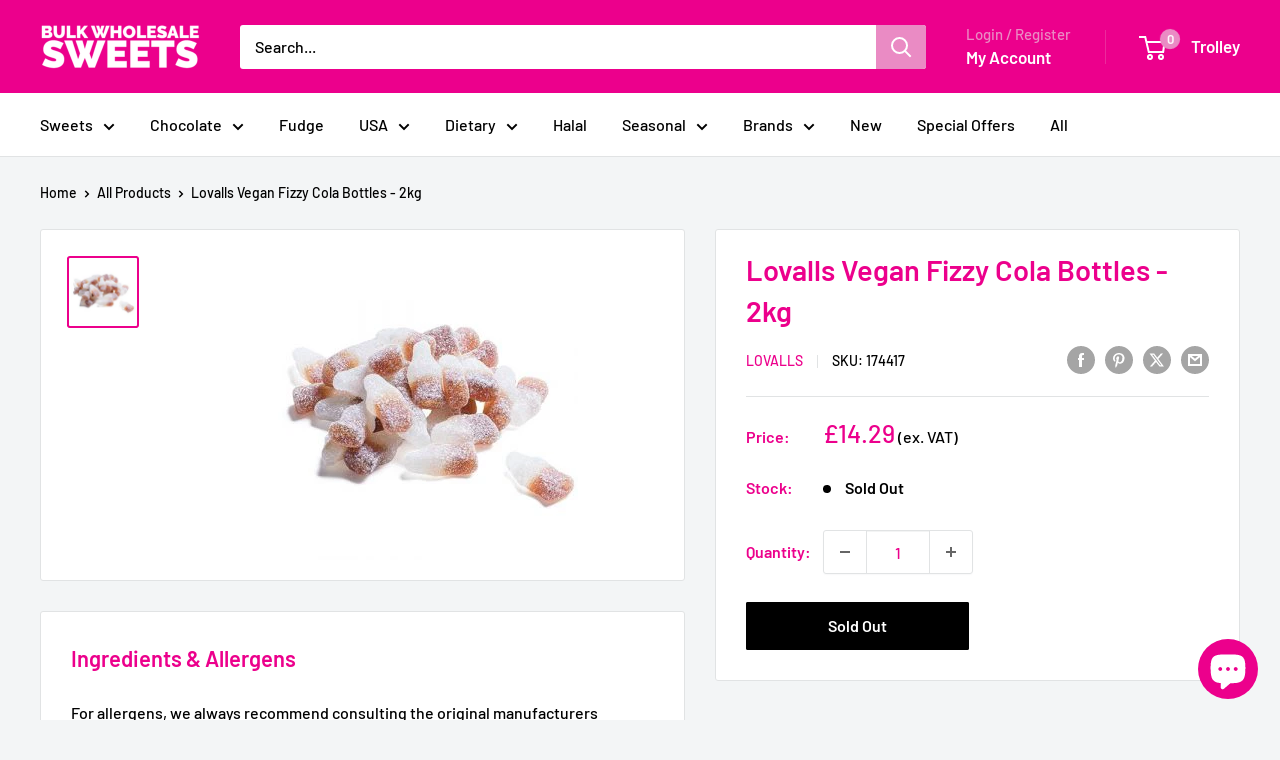

--- FILE ---
content_type: text/javascript
request_url: https://www.bulkwholesalesweets.co.uk/cdn/shop/t/3/assets/custom.js?v=102476495355921946141718007121
body_size: -685
content:
//# sourceMappingURL=/cdn/shop/t/3/assets/custom.js.map?v=102476495355921946141718007121
